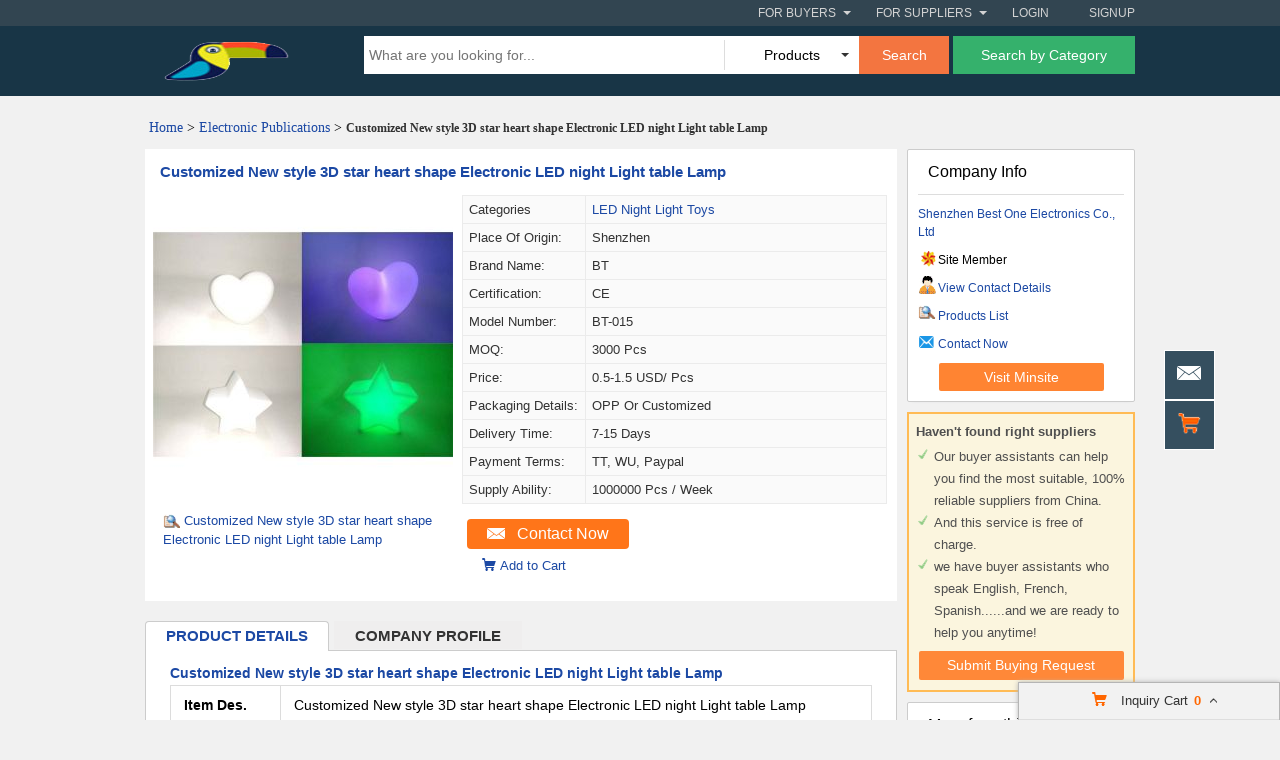

--- FILE ---
content_type: text/html; charset=UTF-8
request_url: https://www.fazendomedia.com/pz66a52ff-cz56623c5-customized-new-style-3d-star-heart-shape-electronic-led-night-light-table-lamp.html
body_size: 24022
content:
<!DOCTYPE html>
<html>
<head>
    <meta http-equiv="X-UA-Compatible" content="IE=edge,Chrome=1" />
    <meta http-equiv="Content-Type" content="text/html;charset=utf-8" />
    <title>Details of Customized New style 3D star heart shape Electronic LED night Light table Lamp - 107175508</title>
<meta name="keywords" content="Customized New style 3D star heart shape Electronic LED night Light table Lamp, LED Night Light Toys, LED Night Light Toys from Wholesale Suppliers, LED Night Light Toys for sale">
<meta name="description" content="Check details of Customized New style 3D star heart shape Electronic LED night Light table Lamp with Certificate form Quality LED Night Light Toys - Shenzhen Best One Electronics Co., Ltd from China.">

    <link type='text/css' rel='stylesheet' href='https://style.fazendomedia.com/myres/css/common.css' media='all' />
    <script type="text/javascript" src="https://style.fazendomedia.com/min/?b=myres/js&f=jquery-1.9.1.min.js,jump.js,MSClass.js,projector.js"></script>
    
<script type="application/ld+json">
    {
      "@context": "https://schema.org",
      "@type": "BreadcrumbList",
      "itemListElement": [
            {
        "@type": "ListItem",
        "position": 1,
        "name": "Home"
        , "item": "https://www.fazendomedia.com/"      },            {
        "@type": "ListItem",
        "position": 2,
        "name": "Products"
        , "item": "https://www.fazendomedia.com/products/"      },            {
        "@type": "ListItem",
        "position": 3,
        "name": "Customized New style 3D star heart shape Electronic LED night Light table Lamp"
              }            ]
    }
</script>
    <script type="application/ld+json">
    {
        "@context": "http://schema.org",
        "@type": "Product",
        "name": "Customized New style 3D star heart shape Electronic LED night Light table Lamp",
        "category": "LED Night Light Toys",        "description": "Place of Origin:Shenzhen,Certification:CE,Model Number:BT-015,Price:0.5-1.5 USD/ pcs,Delivery Time:7-15 Days,Payment Terms:TT, WU, Paypal,Supply Ability:1000000 pcs / Week",
        "image": "https://img.fazendomedia.com/nimg/f7/70/c839e32c939218740e1eabcf7397-300x300-0/customized_new_style_3d_star_heart_shape_electronic_led_night_light_table_lamp.jpg",
        "url": "https://www.fazendomedia.com/pz66a52ff-cz56623c5-customized-new-style-3d-star-heart-shape-electronic-led-night-light-table-lamp.html"
                ,"brand": {"@type": "Brand","name": "BT"}
                        ,"offers":{
        "@type": "Offer",
        "priceCurrency": "USD",
        "price":  "0.5",
        "url": "https://www.fazendomedia.com/pz66a52ff-cz56623c5-customized-new-style-3d-star-heart-shape-electronic-led-night-light-table-lamp.html",
        "seller":{"@type": "Organization","name": "Shenzhen Best One Electronics Co Ltd"}
        }
        }
    </script>

      <meta property="og:type" content="product" >
     <meta property="og:title" content="Customized New style 3D star heart shape Electronic LED night Light table Lamp" >
     <meta property="og:site_name" content="fazendomedia.com" >
     <meta property="og:url" content="https://www.fazendomedia.com/pz66a52ff-cz56623c5-customized-new-style-3d-star-heart-shape-electronic-led-night-light-table-lamp.html" >
     <meta property="og:image" content="https://img.fazendomedia.com/nimg/f7/70/c839e32c939218740e1eabcf7397-300x300-0/customized_new_style_3d_star_heart_shape_electronic_led_night_light_table_lamp.jpg" >
     <meta property="og:description" content="Place of Origin:Shenzhen,Certification:CE,Model Number:BT-015,Price:0.5-1.5 USD/ pcs,Delivery Time:7-15 Days,Payment Terms:TT, WU, Paypal,Supply Ability:1000000 pcs / Week" >

<link rel="canonical" href="https://www.fazendomedia.com/pz66a52ff-cz56623c5-customized-new-style-3d-star-heart-shape-electronic-led-night-light-table-lamp.html">
<link rel="icon" href="https://www.fazendomedia.com/fazendomedia.com.ico"></head>
<body>

<div class="cont_main_whole"  id="pageIndex1" >
    <script type="text/javascript">
    function jumpLogin() {
        window.location.href = "https://uc.ecer.com/home/login?app_id=200402&app_redirect="+location.href;
    }
</script>
    <div class="f_header_fix">
            <div class="head_top">
        <div class="top_box">
            <div id="head_login">
            <div class="signup"><a rel="nofollow" href="https://uc.ecer.com/reg.php">Signup</a></div>
            <div class="login"><span rel="nofollow" onclick="jumpLogin()">Login</span></div>
            </div>
            <div class="for_suppliers" id='dropm1'>
                <span rel="nofollow" href="javascript:void(0);">For Suppliers<i class="arrow"></i></span>
                <ul class="suppliers_box" style="display:none" id="m1">
                    <li><a rel="nofollow" href="https://www.fazendomedia.com/suppliers/">Search Suppliers</a></li>
                    <li><a rel="nofollow" href="https://www.fazendomedia.com/static/privacy-policy-2570.html">Privacy Policy</a></li>
                </ul>
            </div>
            <div class="for_buyers" id='dropm2'>
                <span rel="nofollow" href="javascript:void(0);">For Buyers<i class="arrow"></i></span>
                <ul class="buyers_box" style="display:none" id="m2">
                    <li><a rel="nofollow" href="https://www.fazendomedia.com/products/">Search Products</a></li>
                    <li><a rel="nofollow" href="https://www.fazendomedia.com/suppliers/">Find China Suppliers</a></li>
                    <li><a rel="nofollow" href="https://www.fazendomedia.com/index.php?r=report/fraud">Post Sourcing Request</a></li>
                </ul>
            </div>
        </div>
    </div>
        <div id="head_fix"></div>
    <div class="head_out">
        <div class="head_bottom">
            <div class="logo_box"><a href="/" title="Suppliers from China"><img src="https://style.fazendomedia.com/myres/logo/fazendomedia.com.png" alt="fazendomedia.com"></a></div>
            <form name="head_s" method="POST" id="head_s">
                <div class="head_b_r">
                    <input name="keyword" id="keyword" value="" type="text" placeholder="What are you looking for...">
                    <div class="pro_list">
                                                    <div class="pro_show" id="u_s_show">Products<i></i></div>
                                                <ul class="u_s" id="u_s_list" style="display:none">
                            <li id="product"><a href="#">Products</a></li>
                            <li id="company"><a href="#">Suppliers</a></li>
                        </ul>
                    </div>
                    <button class="search_btn" onclick="return check_form()">Search</button>
                    <a href="https://www.fazendomedia.com/products/"><button type="button" class="inquiry_btn">Search by Category</button></a>
                    <input type="hidden" id="kwtype"  name="kwtype"  value="product"  />
            </form>
                            </div>
            <div class="clearfix"></div>
        </div>
    </div>
        <script type="text/javascript">
            var domain = 'aHR0cDovL3VjLmVjZXIuY29tL2luZGV4LnBocD9yPXVzZXIvaW5kZXg=';
            domain = base64decode(domain);
            var kwtype = 'product';
            $(function(){
                $("#u_s_show").on('click',function() {
                    $('#u_s_list').toggle();
                });
                $("#u_s_list #product").click(function(){
                    $('#u_s_show').html($(this).html()+'<i></i>');
                    if(kwtype!='company'){
                        $('#kwtype').val(kwtype);
                    } else {
                        $('#kwtype').val('product');
                    }
                    $('#u_s_list').hide();
                }) ;
                $("#u_s_list #company").click(function(){
                    $('#u_s_show').html($(this).html()+'<i></i>');

                    $('#kwtype').val('company');
                    $('#u_s_list').hide();
                });

                var now = new Date();
                // $.ajax({
                //     type: "GET",
                //     url: "/index.php?r=user/ajaxGetLoginUser",
                //     data: '&date=' + now.getTime(),
                //     dataType: 'json',
                //     cache: 'false',
                //     success: function (msg) {
                //         if (msg['status'] == true) {
                //             $('#login').hide();
                //             $('#user').text(msg['user']);
                //             if (msg['pay']) {
                //                 $('#pay').text('(' + msg['pay'] + ')');
                //             }
                //             if (msg['unpaid']) {
                //                 $('#unpaid').text('(' + msg['unpaid'] + ')');
                //             }
                //             if (msg['pass']) {
                //                 $('#pro_pass').text('(' + msg['pass'] + ')');
                //             }
                //             if (msg['nopass']) {
                //                 $('#pro_nopass').text('(' + msg['nopass'] + ')');
                //             }
                //             $('#login_ok').show();

                //             var html1='<div class="signup"><a rel="nofollow" href="javascript:void(0)" onclick="logout()"> Sign out </a></div><div class="login"><a rel="nofollow" href="'+domain+'">' + msg['user'] + ' </a></div><div class="welcome">Welcome,</div>';
                //             $('#head_login').html(html1);
                //             $('#publish').attr('href', domain);
                //         }
                //     }
                // });
            })

            function check_form(){
                if($('#keyword').val()==''){
                    alert('Please enter keyword!');
                    return false;
                }
                $('#head_s').attr("action", "/index.php?r=search/search");
                $('#head_s').attr("method", "POST");
                $('#head_s').submit();
            }

            function check_cate(){
                if($('#keyword').val()==''){
                    alert('Please enter keyword!');
                    return false;
                }
                $('#head_s').attr("action", "");
                $('#head_s').attr("method", "POST");
                $('#head_s').submit();
            }


            function menu(){
                var outer=document.getElementById("dropm1");
                var m1 = document.getElementById("m1");
                outer.onmouseover=function(){
                    m1.style.display="block";
                }
                m1.onmouseover=function(){
                    m1.style.display="block";
                }
                outer.onmouseout=function(){
                    m1.style.display="none";
                }
                m1.onmouseout=function(){
                    m1.style.display="none";
                }
                var outer2=document.getElementById("dropm2");
                var m2 = document.getElementById("m2");
                outer2.onmouseover=function(){
                    m2.style.display="block";
                }
                m2.onmouseover=function(){
                    m2.style.display="block";
                }
                outer2.onmouseout=function(){
                    m2.style.display="none";
                }
                m2.onmouseout=function(){
                    m2.style.display="none";
                }
            }
            

            $(function(){
                $(window).scroll( function() {
                    var totalTop = $("#head_fix").offset().top;
                    var scrollTop = $(document).scrollTop();
                    var screenHeight = $(window).height();
                    if ((totalTop>= scrollTop)) {
                        $(".head_out").removeClass("all_fixed");
                    } else {
                        $(".head_out").addClass("all_fixed");
                    }
                } );
            });

            function logout() {
                clearCookie('sso_access_token')
                window.location.href = "https://uc.ecer.com/home/logouts?app_redirect="+location.href;
                return false;
                $('#LoadingStatus').show();
                $.ajax({
                    type:"POST",
                    url:"/index.php?r=user/ajaxlogout",
                    dataType:'json',
                    success: function(msg){
                        if(msg['status'] == true){
                            $('#LoadingStatus').hide();
                            $('#login').show();
                            $('#login_ok').hide();
                            //var html1 = '';
                            var html1 = '<div class="signup"><a rel="nofollow" href="http://uc.fazendomedia.com/reg.php">Sign up</a></div><div class="login"><a rel="nofollow" href="http://uc.fazendomedia.com/login.php">Login</a></div>';
                            $('#head_login').html(html1);
                            $('#publish').attr('href',domain);
                        }else{
                            $('#LoadingStatus').hide();
                            alert(msg['error']);
                        }
                    }
                });
            }
            
        function updateLoginStatus(msg) {
            if (msg['status'] == true) {
                //$('#login').hide();
                //$('#user').text(msg['user']);
                // var html1=`<div class="signup"><a href='javascript:void(0)' onclick='logout()'>Sign out</a></div>`+
                // `<div class="login"><a href='`+msg['url']+"' > Welcome," + msg['user'] + `</a></div>`;
                var html1='<div class="signup"><a rel="nofollow" href="javascript:void(0)" onclick="logout()"> Sign out </a></div><div class="login"><a rel="nofollow" href="'+msg['url']+'">' + msg['user'] + ' </a></div><div class="welcome">Welcome,</div>';
                // var html1 = "Welcome,<a href='"+msg['url']+"' >" + msg['user'] + " </a>";
                // html1 += " | <a href='javascript:void(0)' onclick='logout()'>Sign out </a> | <strong><a href='//www.fazendomedia.com'>My fazendomedia.com</a></strong>";
                $('#head_login').html(html1);
                //$('#publish').attr('href', msg['url']);
            }
        }
        function clearCookie(name) {
            var exp=new Date();exp.setTime(exp.getTime()-10);document.cookie=name+"="+escape("")+";expires="+exp.toGMTString();
        }
        $(function() {
            //通过code字段去拿已登录sso_access_token
            //有sso_access_token则存cookie 更新登录态 无则页面不做处理
            //链接上没code 取cookie中sso_access_token 检查是否有效 有效则更新登录态 cookie没有sso_access_token则不做任何处理
            var sso_access_token = getCookie("sso_access_token");
            if(sso_access_token && sso_access_token != "undefined") {
                $.ajax({
                    type: "GET",
                    url: "/index.php?r=user/VerifyToken",
                    data: '&token='+sso_access_token,
                    dataType: 'json',
                    cache: 'false',
                    success: function (msg) {
                        updateLoginStatus(msg);
                    }
                });
            } else {
                s = location.search;
                if(s) {
                    s = s.split('?');
                    if(s.length>1){
                       s = s[1];
                       var f = s.indexOf('code');
                       if(f != -1) {
                            var arr = s.split('&');
                            for(var i = 0;i<arr.length; i++){
                                var info = arr[i].split('=',2);
                                var n = info[0];
                                var v = info[1];
                                if(n == "code") {
                                    $.ajax({
                                        type: "GET",
                                        url: "/index.php?r=user/ajaxGetLoginUser",
                                        data: '&code='+v,
                                        dataType: 'json',
                                        cache: 'false',
                                        success: function (msg) {
                                            updateLoginStatus(msg);
                                        }
                                    });
                                }  
                            }
                       }
                    }
                } 
            }
            
            menu();
        });
        </script>
</div></div>
<div class="cont_main_box" id="pageIndex2">       
    <div class="cont_main_box_inner">
            <div class="f_header_breadcrumb">
            <a href="/">Home</a> >


    <a  class="f_header_breadcrumb_cur" href="https://www.fazendomedia.com/list-product-electronic-publications-39210000-1.html">Electronic Publications</a> >



        <h2>
        Customized New style 3D star heart shape Electronic LED night Light table Lamp    </h2>
    

</div>



        <div class="com_main_76" id="pageIndex3">
            <div class="com_main_inner">
                <script type="text/javascript">
    window.isgrant = 1;
</script>
    <div class="no_product_detail">
                    <div id="product107175508" data-cname="Shenzhen Best One Electronics Co., Ltd" data-datatype="3" data-smallimg="https://img.fazendomedia.com/nimg/f7/70/c839e32c939218740e1eabcf7397-300x300-0/customized_new_style_3d_star_heart_shape_electronic_led_night_light_table_lamp.jpg" data-cid="91172718"  class="con_left">
        <div style=" margin:0; margin-left:15px; padding-top: 12px; padding-bottom: 12px; margin-right: 15px;" class="desc_caption_wrap"><H1 class="pub_h1" id="producttitle107175508"><a href="https://bestoneelectronics-com.buy.fazendomedia.com/pz66a52ff-customized-new-style-3d-star-heart-shape-electronic-led-night-light-table-lamp.html">Customized New style 3D star heart shape Electronic LED night Light table Lamp</a></H1> </div>
        <div class="cb_0"></div>
        <div class="con_pic_wrap fl">
            <div class="con_pic">
                <table cellspacing="0" cellpadding="0" height="100%" width="100%">
                    <tbody><tr>
                        <td height="100%" align="center" width="100%" valign="middle">
                                                            <a href="https://bestoneelectronics-com.buy.fazendomedia.com/iz66a52ff-customized-new-style-3d-star-heart-shape-electronic-led-night-light-table-lamp-images.html" title="Customized New style 3D star heart shape Electronic LED night Light table Lamp">
                                    <img alt="Customized New style 3D star heart shape Electronic LED night Light table Lamp" src="https://img.fazendomedia.com/nimg/f7/70/c839e32c939218740e1eabcf7397-300x300-0/customized_new_style_3d_star_heart_shape_electronic_led_night_light_table_lamp.jpg" /></a>
                                                    </td>
                    </tr>
                    </tbody></table>
            </div>
                    <span id="show_img" class="pro_2">
                                                  <a id="producttitle107175508" href="https://bestoneelectronics-com.buy.fazendomedia.com/iz66a52ff-customized-new-style-3d-star-heart-shape-electronic-led-night-light-table-lamp-images.html" target="_blank"><i></i>Customized New style 3D star heart shape Electronic LED night Light table Lamp</a>
                                             </span>
        </div>
        <div class="con_table fr" id="cart_product">
            <table cellspacing="1" cellpadding="0" border="0" width="100%" class="detail_wrap_border " id="product107175508" data-datatype="3" data-smallimg="https://img.fazendomedia.com/nimg/f7/70/c839e32c939218740e1eabcf7397-300x300-0/customized_new_style_3d_star_heart_shape_electronic_led_night_light_table_lamp.jpg" data-cid="91172718" >
                <tbody>
                                                    <tr>
                        <th>Categories</th>
                        <td>
                                                            <a href="https://bestoneelectronics-com.buy.fazendomedia.com/c1514502-led-night-light-toys">LED Night Light Toys</a>
                                                    </td>
                    </tr>
                                                                                                                                                                            <tr>
                                <td >Place of Origin: </td>
                                <td>Shenzhen</td>
                            </tr>
                                                                                <tr>
                                <td >Brand Name: </td>
                                <td>BT</td>
                            </tr>
                                                                                <tr>
                                <td >Certification: </td>
                                <td>CE</td>
                            </tr>
                                                                                <tr>
                                <td >Model Number: </td>
                                <td>BT-015</td>
                            </tr>
                                                                                <tr>
                                <td >MOQ: </td>
                                <td>3000 pcs</td>
                            </tr>
                                                                                <tr>
                                <td >Price: </td>
                                <td>0.5-1.5 USD/ pcs</td>
                            </tr>
                                                                                <tr>
                                <td >Packaging Details: </td>
                                <td>OPP Or Customized</td>
                            </tr>
                                                                                <tr>
                                <td >Delivery Time: </td>
                                <td>7-15 Days</td>
                            </tr>
                                                                                <tr>
                                <td >Payment Terms: </td>
                                <td>TT, WU, Paypal</td>
                            </tr>
                                                                                <tr>
                                <td >Supply Ability: </td>
                                <td>1000000 pcs / Week</td>
                            </tr>
                                        </tbody></table>
            <div class="btn_right">
                                <a href="javascript:void(0)" onclick="opendiv(107175508,'ec:onpage:no_product_detail','',91172718);" class="inquire_now_btn">Contact Now</a>
            </div>
            <div  style="margin-top:2px;" class="cart_box cart_tips" data-cname="Shenzhen Best One Electronics Co., Ltd" data-cnametitle="Shenzhen Best One Electronics Co., Ltd" data-name="Customized New style 3D star heart shape Electronic LED night Light table Lamp" data-nameurl="https://bestoneelectronics-com.buy.fazendomedia.com/pz66a52ff-customized-new-style-3d-star-heart-shape-electronic-led-night-light-table-lamp.html" data-img="https://img.fazendomedia.com/nimg/f7/70/c839e32c939218740e1eabcf7397/customized_new_style_3d_star_heart_shape_electronic_led_night_light_table_lamp.jpg" data-imgurl="https://img.fazendomedia.com/nimg/f7/70/c839e32c939218740e1eabcf7397-150x150-0/customized_new_style_3d_star_heart_shape_electronic_led_night_light_table_lamp.jpg" data-imgalt="Cheap Shenzhen Best One Electronics Co., Ltd for sale" id="tips_107175508">
                <a href="javascript:void(0)" class="icon_box">Add to Cart</a>
            </div>
        </div>
        <div class="cb_0"></div>
    </div>
</div>
                    <div class="no_product_information">
            <div class="steam">
        <div class="steam_tab">
            <ul>
                <li class="cur" id="npi_tab1" onclick="npi_change_tab(this)"><span>Product Details</span></li>
                <li class="" id="npi_tab2" onclick="npi_change_tab(this)"><span>Company Profile</span></li>
            </ul>
                        <div class="cb_0"></div>
        </div>

        <div  class="steam_b">
            <div class="steam_c">
                <style>
                    .content_format  table{border:1px solid #dedede;  border-collapse:collapse;}
                    .content_format   td{padding:3px; border: 1px solid #dcdcdc; }
                    .content_format  {line-height: 24px; word-wrap : break-word ; }
                    .content_format   p{margin-bottom: 10px; margin-top: 2px; padding: 2px; }
                </style>
                <div id="oneContent3" style="display: block;" class="s_1">
                    <div style="height:auto;border:none;" name="content_format_div" class="content_format">
                        <h2 class="pub_h2">
                            <a href="#" title="Cheap Customized New style 3D star heart shape Electronic LED night Light table Lamp for sale">Customized New style 3D star heart shape Electronic LED night Light table Lamp</a>
                        </h2>
                        <div class="content_format" name="content_format_div" style="height:auto;border:none;"><table border="1" cellpadding="0" cellspacing="0" style="width:590px;" width="590"><tbody><tr><td style="width:82px;height:36px;"><p align="left" style="margin-left:6pt;"><strong>Item Des.</strong></p></td><td style="width:495px;height:36px;"><p align="left" style="margin-left:6pt;">Customized New style 3D star heart shape Electronic LED night Light
table Lamp</p></td></tr><tr><td style="height:18px;"><p align="center" style="margin-left:6.0pt;"><strong>Size</strong></p></td><td style="height:18px;"><p align="left" style="margin-left:6pt;">9.1*9.1*5.6cm</p></td></tr><tr><td style="height:18px;"><p align="center" style="margin-left:6.0pt;"><strong>Material</strong></p></td><td style="height:18px;"><p align="left" style="margin-left:6pt;">Non-phthalate PVC</p></td></tr><tr><td style="height:18px;"><p align="center" style="margin-left:6.0pt;"><strong>Color</strong></p></td><td style="height:18px;"><p align="left" style="margin-left:6pt;">Any color available</p></td></tr><tr><td style="height:18px;"><p align="center" style="margin-left:6.0pt;"><strong>Test</strong></p></td><td style="height:18px;"><p align="left" style="margin-left:6pt;">EN71,ASTM F963,ST2002 standard</p></td></tr><tr><td style="height:18px;"><p align="center" style="margin-left:6.0pt;"><strong>Design</strong></p></td><td style="height:18px;"><p align="left" style="margin-left:6pt;">OEM service provided</p></td></tr><tr><td style="height:18px;"><p align="center" style="margin-left:6.0pt;"><strong>Technique</strong></p></td><td style="height:18px;"><p align="left" style="margin-left:6pt;">Rotocast molding</p></td></tr><tr><td style="height:18px;"><p align="center" style="margin-left:6.0pt;"><strong>Packaging</strong></p></td><td style="height:18px;"><p align="left" style="margin-left:6pt;">color box/ Opp bag/ blister card/ Styrofoam,etc(As your request)</p></td></tr><tr><td rowspan="3" style="height:18px;"><br/><p align="center" style="margin-left:6.0pt;"><strong>Products</strong></p><p align="center" style="margin-left:6.0pt;"><strong>Feature</strong></p></td><td style="height:18px;"><p align="left" style="margin-left:6pt;">Non-poisonous&amp;eco-friendly</p></td></tr><tr><td style="height:18px;"><p align="left" style="margin-left:6pt;">Fine finish&amp;fresh colors</p></td></tr><tr><td style="height:18px;"><p align="left" style="margin-left:6pt;">Superior quality&amp;competitive price</p></td></tr><tr><td style="height:36px;"><p align="center" style="margin-left:6.0pt;"><strong>Production</strong></p><p align="center" style="margin-left:6.0pt;"><strong>Process</strong></p></td><td style="height:36px;"><p align="left" style="margin-left:6pt;">Design drawings for client→prototyping→Making
mold/injection/spray→painting/</p><p align="left" style="margin-left:6pt;">Handcraft→assembly/transfer→printing/packaging→delivery</p></td></tr></tbody></table><p align="left"><img src="https://img.fazendomedia.com/nimg/3e/fe/7d74d31faab244d3e80acade5349.jpg" style="width: 800px; height: 800px;" width="650" height="650"/></p><p align="left"><img src="https://img.fazendomedia.com/nimg/a1/bb/c33dad58dd8627d6b8fd0638f857.jpg" style="width: 800px; height: 600px;" width="650" height="487"/></p><p align="left"><img src="https://img.fazendomedia.com/nimg/70/13/a1f9d6700ab7ba437495f407d982.jpg" style="width: 800px; height: 600px;" width="650" height="487"/></p><p align="left">Shenzhen BESTONE Electronics Co., Ltd. is Manufacturers & Exporters
for specializing in silicone, plastic and Electronic toys,
promotional gifts and all kinds of customized collectible figurine
toys, household articles and so on accessories in China.</p><p align="left">Why to choose us?</p><p align="left">1.Eco-Friendly material</p><p align="left" style="margin-left:18pt;">2.swift response to all your inquiry</p><p align="left" style="margin-left:18pt;">3.High quality control</p><p align="left" style="margin-left:18pt;">4.Reasonable price</p><p align="left" style="margin-left:18pt;">5.fast delivery</p><p align="left" style="margin-left:18pt;">6.Excellent after-sale service</p><p align="left" style="margin-left:18pt;">7.We have professional teams who make your designs, photos,
imagines and OEM orders into real production</p><p align="left" style="margin-left:18pt;">8.We make project step by step to meet customer's requirements and
avoid any mistakes</p><p align="left" style="margin-left:18pt;">9.We are able to make various kinds of figure toy according to your
design, artwork or product sample.</p><br/><p align="left">FAQ:</p><p align="left">1.Can you help me to produce the sample which we designed?</p><p align="left">Yes ,many types for you to choose or customized.</p><p align="left">2 Can you make OEM or ODM service?</p><p align="left">Yes ,We can accept OEM service,as well as we have our own designer
team,so its also welcome to choose our ODM products.</p><p align="left">3. Sample Charge?</p><p align="left">According to the real sample. The sample cost can be returned once
the order confirmed.</p><p align="left">4.How to pay? We accept payment by TT, Paypal, Western Union</p><p align="left">5. MOQ: Small order is accepted.</p><p align="left">6. Lead time: 20-30 days after payment receipt. Big order according
to the order quantity.</p><p align="left">For more details, please contact Shenzhen BEST ONE Electronics Co.,
Ltd</p></div><style>

.content_format  table{border:1px solid #dedede;  border-collapse:collapse;}
.content_format   td{
    padding:3px;
    border: 1px solid #dcdcdc;
}
.content_format  {
    line-height: 24px;


    word-wrap : break-word ;
}
.content_format   p{
    margin-bottom: 10px;
    margin-top: 2px;
    padding: 2px;
}
</style>
                    </div>
                    <div class="k">
                                                                                    <b>Product Tags:</b>
                                                                                  <h2 class='e66'><a href="https://www.fazendomedia.com/s-projectables-night-light" title="Cheap projectables night light for sale">projectables night light</a></h2>&nbsp;&nbsp;
                                                        <h2 class='e66'><a href="https://www.fazendomedia.com/s-electro-luminescent-night-lights" title="Cheap electro luminescent night lights for sale">electro luminescent night lights</a></h2>&nbsp;&nbsp;
                                                        <h2 class='e66'><a href="https://www.fazendomedia.com/s-light-tables-for-tracing" title="Cheap light tables for tracing for sale">light tables for tracing</a></h2>&nbsp;&nbsp;
                                                                            </div>

                    <table width="100%">
                        <tbody><tr>
                            <td align="center" width="100%" style="padding:20px 0;">
                                <img onerror="this.onerror='';$(this).remove();" src="https://img.fazendomedia.com/nimg/f7/70/c839e32c939218740e1eabcf7397-600x600-0/customized_new_style_3d_star_heart_shape_electronic_led_night_light_table_lamp.jpg" alt="Cheap Customized New style 3D star heart shape Electronic LED night Light table Lamp for sale" />
                            </td>
                        </tr>
                        <tr>
                            <td align="center" width="100%">
                                <div style="display: block;" class="tit_0312">
                                    <h2 style="font-size: 16px;">
                                        <a href="#" title="Cheap Customized New style 3D star heart shape Electronic LED night Light table Lamp for sale">Customized New style 3D star heart shape Electronic LED night Light table Lamp</a>
                                    </h2>
                                </div>
                            </td>
                        </tr>
                        </tbody></table>
                </div>
                <div id="oneContent2" style="display: none;" class="s_2">
                    <div style="height:auto;border:none;" name="content_format_div" class="content_format">
                        <p>Shenzhen Best One Electronics Co., Ltd <span style="font-size:14px">
                                <span style="font-family:arial,helvetica,sans-serif">
                                    <span style="color:rgb(51, 51, 51)">
                                        <div class="content_format" name="content_format_div" style="height:auto;border:none;"><p>Shenzhen Bestone Electronic Co., Ltd.Which found in 1997, is
Manufacturers & Exporters for specializing in silicone, plastic and
Electronic toys, promotional gifts and all kinds of customized
collectible figurine toys, household articles and so on accessories
in China.&nbsp;</p><p>Why to choose us?</p><p style="margin-left:18pt">1.Eco-Friendly material</p><p style="margin-left:18pt">2.swift response to all your inquiry</p><p style="margin-left:18pt">3.High quality control</p><p style="margin-left:18pt">4.Reasonable price</p><p style="margin-left:18pt">5.fast delivery</p><p style="margin-left:18pt">6.Excellent after-sale service</p><p style="margin-left:18pt">7.We have professional teams who make your designs, photos,
imagines and OEM orders into real production</p><p style="margin-left:18pt">8.We make project step by step to meet customer's requirements and
avoid any mistakes</p><p style="margin-left:18pt">9.We are able to make various kinds of figure toy according to your
design, artwork or product sample.</p><p>For more details, please contact Shenzhen Best One Electronic Co.,
Ltd</p><p>&nbsp;</p></div><style>

.content_format  table{border:1px solid #dedede;  border-collapse:collapse;}
.content_format   td{
    padding:3px;
    border: 1px solid #dcdcdc;
}
.content_format  {
    line-height: 24px;


    word-wrap : break-word ;
}
.content_format   p{
    margin-bottom: 10px;
    margin-top: 2px;
    padding: 2px;
}
</style>
                                    </span></span></span>
                        </p></div>
                </div>


                <div class="cb_10"></div>
            </div>

        </div>
    </div>
    <script>
        function npi_change_tab(obj){
            $(".cur").attr("class","");
            $(obj).attr("class","cur");
            if($("#oneContent3").is(':visible')){
                $("#oneContent3").hide();
                $("#oneContent2").show();
            }else{
                $("#oneContent3").show();
                $("#oneContent2").hide();
            }
        }
    </script>
</div>                <div class="no_inquiry">

    <div class="photo_form_wrap_box">
         <div class="photo_title_wrap"><span>Send your message to this supplier</span></div>
         <div class="b">
            <form id="contact" name="quicksend" method="post" action="" onsubmit="return checkss();">
                <table cellspacing="0" cellpadding="0" class="photo_form_wrap" id="product107175508"  data-cid="91172718">
                    <tbody>
                    <tr>
                        <td colspan="2" style="padding: 0pt;">
                             &nbsp;<input name="from" type="hidden" value="//www.fazendomedia.com/pz66a52ff-cz56623c5-customized-new-style-3d-star-heart-shape-electronic-led-night-light-table-lamp.html" /></td>
                    </tr>
                    <tr>
                        <th class="th_cs" style="padding-top: 10px;"><span class="e_qr_po"><em>*</em>From:</span></th>
                        <td>
                            <div class="er_box">
                                <input type="text" class="photo_in_box" style="width: 200px; margin-top: 5px;" id="qemail" name="email">
                                <div class="cb_0"></div>
                                <div style="display: none" id="qemail_err" class="error_cntr" >Your email address is incorrect!</div>
                            </div>
                         </td>
                     </tr>
                                        <tr>
                        <th class="th_cs"><span class="e_qr_po"><em>*</em>To:</span></th>
                        <td><span class="s1" id="current_cname">Shenzhen Best One Electronics Co., Ltd</span></td>
                    </tr>
                    <tr>
                        <th><span class="e_qr_po"><em>*</em>Subject:</span></th>
                        <td>
                            <div>
                                <input type="text" class="photo_in_box" value="Customized New style 3D star heart shape Electronic LED night Light table Lamp" style="width: 400px;" name="subject" id="qsubject">
                                <div class="cb_0"></div>
                                <div style="display: none" id="qsubject_err" class="error_cntr">Subject is empty!</div>
                            </div>
                        </td>
                    </tr>
                    <tr>
                        <th class="th_cs"><span class="e_qr_po"><em>*</em>Message:</span></th>
                        <td>
                            <textarea maxlength="3000" rows="5" cols="50" id="qmessage" style="color: gray;font-size: 13px;" name="message" class="inp">For the best results, we recommend including the following details:
-Self introduction
-Required specifications
-Inquire about price/MOQ</textarea>
                            <div class="photo_font">Characters Remaining: (<font id="tno">0</font>/3000)</div>
                            <div class="cb_0"></div>
                            <div class="error_cntr" id="qmessage_err" style="display: none;"> Please enter 20 to 3000 characters to contact this supplier!</div>
                        </td>
                    </tr>
                                        <tr>
                        <td align="center" colspan="2">
                             <input type=hidden id="guidid" name="guid" value="a6b1874b9b3a5e31753ec5466ed9a4b5">                             <input type="submit" onclick="sendcontent('contact')" onmousemover="this.className='sub_5_hover'" class="sub_5" name="inquireSubmit" value="Contact Now" title="Contact China factory now" id="sendcontents">
                                                   </td>
                    </tr>

                    <tr>
                        <td colspan="2" style="padding: 0pt;">&nbsp;</td>
                    </tr>
                    </tbody>
                </table>

                <input type="hidden" name="pid" id="current_pid" value="107175508">
                <input type="hidden" name="cid" value="91172718">
                <input type="hidden" value="1"  name="iscontact"  >
                                    <input type="hidden" name="match_serivce" value="1" >
                                </dd>
            </form>
        </div>
        <div class="cb_0"></div>
    </div>
    
    <script type="text/javascript">
        function getCookieVal(offset) {
            var endstr = document.cookie.indexOf(";", offset);
            if (endstr == -1) {
                endstr = document.cookie.length;
            }
            return unescape(document.cookie.substring(offset, endstr));
        }

        // primary function to retrieve cookie by name
        function getCookieValue(name) {
            var arg = name + "=";
            var alen = arg.length;
            var clen = document.cookie.length;
            var i = 0;
            while (i < clen) {
                var j = i + alen;
                if (document.cookie.substring(i, j) == arg) {
                    return getCookieVal(j);
                }
                i = document.cookie.indexOf(" ", i) + 1;
                if (i == 0) break;
            }
            return null;
        }
        $(function(){

            var email=getCookieValue("email");
            var tel=getCookieValue("tel");
            var name=getCookieValue("name");
            var company=getCookieValue("company");

            var gender=getCookieValue("gender");
            if(getCookieValue('email')){
                $("#email1").val(getCookieValue('email'));

            }
            if(getCookieValue('name')){
                $("#name").val(getCookieValue('name'));
            }
            if(getCookieValue('tel')){
                $("#tel").val(getCookieValue('tel'));

            }

            if(company){
                company=company.replace(/\+/g," ");
                $("#companystr").val(company);
                $("#companyhidden").val(company);
            }
            if(gender){
                $("#gender").val(gender);
                $("#gender1").val(gender);
                $("#genderhidden").val(gender);
            }

        })
        function check_qform() {

            var name='contact';
            $("#"+name).attr("action","https://www.fazendomedia.com/index.php?r=MQInquiry/sendinquiry&src=ec:onpage:no_inquiry&pid=107175508&cid=91172718");
            var _classname_er_box = 'er_box';
            var item = new Array();
            var is_sub = false;

             var islogin = 0;
             if(islogin){
                  var email = $('#emailhidden').val();

             }else{
                var email = $('#qemail').val();
             }

            var content = "For the best results, we recommend including the following details:";
            content += "\n  -Self introduction";
            content += "\n  -Required specifications";
            content += "\n  -Inquire about price/MOQ";

            if (email.search(/^\w+((-\w+)|(\.\w+))*\@[A-Za-z0-9]+((\.|-)[A-Za-z0-9]+)*\.[A-Za-z0-9]+$/) == -1) {
                $('#qemail').parent().addClass(_classname_er_box);$('#qemail_err').show();
                is_sub = false;
                item['email'] = false;
            }else{
                $('#qemail').parent().removeClass(_classname_er_box);$('#qemail_err').hide();
                item['email'] = true;
                is_sub = true;
            }
            var subject = $('#qsubject').val();
            if(subject =='') {
                item['subject'] = false;
                $('#qsubject').parent().addClass(_classname_er_box);$('#qsubject_err').show();
            }else{
                item['subject'] = true;
                is_sub = true;
                $('#qsubject').parent().removeClass(_classname_er_box);$('#qsubject_err').hide();
            }

            // if(typeof(_inquiry_defined) !== 'undefined' && _inquiry_defined){
            //     var cid = $('#contact :input[name="cid"]').val();
            //     item['message'] = CheckInquiryTemplate(cid, 'contact', 'pc');
            // }else {
                if ($('#qmessage').val().length < 20 || $('#qmessage').val().replace(/\s+/g, '') == content.replace(/\s+/g, '')) {
                    item['message'] = false;
                    $('#qmessage_err, #e_qmessage_err').show();
                } else {
                    item['message'] = true;
                    is_sub = true;
                    $('#qmessage_err, #e_qmessage_err').hide();
                }
            // }

            if(typeof($('#vfcode').html()) != 'undefined'){
                var new_item = checkInquiryForm();
                for(var i in new_item){
                    item[i] = new_item[i];
                }
            }

            for(var i in item){
                if(item[i]==false){
                    is_sub = false;
                }
            }
            if(is_sub) {

                //点击后禁用submit按钮
                $(".sub_5").attr({ disabled: "disabled" });
                return true;
            }else {
                return false;
            }
        }
        function checkss(){

            //$("#sendcontents").click();
            return false;
        }
        $('#qmessage').ready(function(){
            var content = "For the best results, we recommend including the following details:";
            content += "\n  -Self introduction";
            content += "\n  -Required specifications";
            content += "\n  -Inquire about price/MOQ";

            $('#qmessage').blur(function(){
                if($('#qmessage').val()=='') {
                    $('#qmessage').val(content) ;
                    $('#qmessage').css('color','gray');
                }
            });
            $('#qmessage').focus(function(){
                if($('#qmessage').val().replace(/\s+/g,'')== content.replace(/\s+/g,'')) {
                    $('#qmessage').val('');
                    $('#qmessage').css('color','#333');

                }
            });
            $('#tno').text('0');
            $('#qmessage').keyup(function(){
                $('#tno').text($('#qmessage').val().length);
            });
        });

    </script>
</div>
                <script type="text/javascript">
    var ncp_pics =5;
    function lazyImg(dom_id) {
        let h_top = $("#"+dom_id).offset().top,flag = false,h = $(window).height();
        $(document).scroll(function() {
            if(flag)return;
            let top = $(this).scrollTop();

            if (top>h_top-h) {
                flag = true;
                $("#"+dom_id+" img").each(function() {
                    $(this).attr("src", $(this).data("original"));
                });
            }
        })
    }

        $(function () {
        lazyImg('no_core_product_img');
    });
</script>

<div class="no_core_products">
    <div class="title_wrap_bg">You May Like</div>
    <div class="wrap_box" id="no_core_product_img">
        <div class="pageLR">
            <div class="pageLeft" id="ncp_pageLeft"></div>
            <div class="pageRight" id="ncp_pageRight"></div>
        </div>
        <div class="pro_con_1119">
            <div class="rexiaoPic_1119" >
                <ul id="sell_order" class="sell_order">
                                    <li>
                        <span class="sell_pic">
                            <a title="Best Flower Shaped PVC Vinyl Electronic Light Toys wholesale" href="https://www.fazendomedia.com/pz66a52e3-cz56623c5-flower-shaped-pvc-vinyl-electronic-light-toys.html">
                                                                                            <img alt="Best Flower Shaped PVC Vinyl Electronic Light Toys wholesale" src="https://style.fazendomedia.com/myres/images/load_icon.gif" data-original="https://img.fazendomedia.com/nimg/f1/66/95193b7f9547a9c00ed6bae9f4d4-150x150-0/flower_shaped_pvc_vinyl_electronic_light_toys.jpg">
                                                                                    </a>
                        </span>
                        <div class="cb_5"></div>
                        <span class="text">
                                                            <a title="Cheap Flower Shaped PVC Vinyl Electronic Light Toys for sale" href="https://www.fazendomedia.com/pz66a52e3-cz56623c5-flower-shaped-pvc-vinyl-electronic-light-toys.html">Flower Shaped PVC Vinyl Electronic Light Toys</a>
                                                    </span>
                        
                    </li>
                                    <li>
                        <span class="sell_pic">
                            <a title="Best Plastic Pineapple Shaped LED Night Light Table Lamps toy gifts wholesale" href="https://www.fazendomedia.com/pz66a52e2-cz56623c5-plastic-pineapple-shaped-led-night-light-table-lamps-toy-gifts.html">
                                                                                            <img alt="Best Plastic Pineapple Shaped LED Night Light Table Lamps toy gifts wholesale" src="https://style.fazendomedia.com/myres/images/load_icon.gif" data-original="https://img.fazendomedia.com/nimg/fd/af/9e45988f623654172b7b1d3cb43e-150x150-0/plastic_pineapple_shaped_led_night_light_table_lamps_toy_gifts.jpg">
                                                                                    </a>
                        </span>
                        <div class="cb_5"></div>
                        <span class="text">
                                                            <a title="Cheap Plastic Pineapple Shaped LED Night Light Table Lamps toy gifts for sale" href="https://www.fazendomedia.com/pz66a52e2-cz56623c5-plastic-pineapple-shaped-led-night-light-table-lamps-toy-gifts.html">Plastic Pineapple Shaped LED Night Light Table Lamps toy gifts</a>
                                                    </span>
                        
                    </li>
                                    <li>
                        <span class="sell_pic">
                            <a title="Best New Arrivals Colorful Icecream Shaped Small LED Night Light House Decorative Icecream Lamp wholesale" href="https://www.fazendomedia.com/pz66a52cd-cz56623c5-new-arrivals-colorful-icecream-shaped-small-led-night-light-house-decorative-icecream-lamp.html">
                                                                                            <img alt="Best New Arrivals Colorful Icecream Shaped Small LED Night Light House Decorative Icecream Lamp wholesale" src="https://style.fazendomedia.com/myres/images/load_icon.gif" data-original="https://img.fazendomedia.com/nimg/cb/82/65ebd2fe740715d32a5290c4963a-150x150-0/new_arrivals_colorful_icecream_shaped_small_led_night_light_house_decorative_icecream_lamp.jpg">
                                                                                    </a>
                        </span>
                        <div class="cb_5"></div>
                        <span class="text">
                                                            <a title="Cheap New Arrivals Colorful Icecream Shaped Small LED Night Light House Decorative Icecream Lamp for sale" href="https://www.fazendomedia.com/pz66a52cd-cz56623c5-new-arrivals-colorful-icecream-shaped-small-led-night-light-house-decorative-icecream-lamp.html">New Arrivals Colorful Icecream Shaped Small LED Night Light House Decorative Icecream Lamp</a>
                                                    </span>
                        
                    </li>
                                    <li>
                        <span class="sell_pic">
                            <a title="Best Brand New Battery Color Flame Light Plastic Decorative Halloween Flameless Candle wholesale" href="https://www.fazendomedia.com/pz66a52e1-cz56623c5-brand-new-battery-color-flame-light-plastic-decorative-halloween-flameless-candle.html">
                                                                                            <img alt="Best Brand New Battery Color Flame Light Plastic Decorative Halloween Flameless Candle wholesale" src="https://style.fazendomedia.com/myres/images/load_icon.gif" data-original="https://img.fazendomedia.com/nimg/f9/3a/d268b459b82d54c2c6bc981200d0-150x150-0/brand_new_battery_color_flame_light_plastic_decorative_halloween_flameless_candle.jpg">
                                                                                    </a>
                        </span>
                        <div class="cb_5"></div>
                        <span class="text">
                                                            <a title="Cheap Brand New Battery Color Flame Light Plastic Decorative Halloween Flameless Candle for sale" href="https://www.fazendomedia.com/pz66a52e1-cz56623c5-brand-new-battery-color-flame-light-plastic-decorative-halloween-flameless-candle.html">Brand New Battery Color Flame Light Plastic Decorative Halloween Flameless Candle</a>
                                                    </span>
                        
                    </li>
                                    <li>
                        <span class="sell_pic">
                            <a title="Best LED Flicker Flame Candle With Christmas Moving For Bar Decoration wholesale" href="https://www.fazendomedia.com/pz66a52e0-cz56623c5-led-flicker-flame-candle-with-christmas-moving-for-bar-decoration.html">
                                                                                            <img alt="Best LED Flicker Flame Candle With Christmas Moving For Bar Decoration wholesale" src="https://style.fazendomedia.com/myres/images/load_icon.gif" data-original="https://img.fazendomedia.com/nimg/08/d0/89c66045d7a1a274031b3f07fbbd-150x150-0/led_flicker_flame_candle_with_christmas_moving_for_bar_decoration.jpg">
                                                                                    </a>
                        </span>
                        <div class="cb_5"></div>
                        <span class="text">
                                                            <a title="Cheap LED Flicker Flame Candle With Christmas Moving For Bar Decoration for sale" href="https://www.fazendomedia.com/pz66a52e0-cz56623c5-led-flicker-flame-candle-with-christmas-moving-for-bar-decoration.html">LED Flicker Flame Candle With Christmas Moving For Bar Decoration</a>
                                                    </span>
                        
                    </li>
                                    <li>
                        <span class="sell_pic">
                            <a title="Best Multi-color LED Lights Mini Christmas Tree Festival Decoration Fiber Optic Toys wholesale" href="https://www.fazendomedia.com/pz66a52e7-cz56623c5-multi-color-led-lights-mini-christmas-tree-festival-decoration-fiber-optic-toys.html">
                                                                                            <img alt="Best Multi-color LED Lights Mini Christmas Tree Festival Decoration Fiber Optic Toys wholesale" src="https://style.fazendomedia.com/myres/images/load_icon.gif" data-original="https://img.fazendomedia.com/nimg/f4/72/c1e8e0339847a0f63d53216a9d49-150x150-0/multi_color_led_lights_mini_christmas_tree_festival_decoration_fiber_optic_toys.jpg">
                                                                                    </a>
                        </span>
                        <div class="cb_5"></div>
                        <span class="text">
                                                            <a title="Cheap Multi-color LED Lights Mini Christmas Tree Festival Decoration Fiber Optic Toys for sale" href="https://www.fazendomedia.com/pz66a52e7-cz56623c5-multi-color-led-lights-mini-christmas-tree-festival-decoration-fiber-optic-toys.html">Multi-color LED Lights Mini Christmas Tree Festival Decoration Fiber Optic Toys</a>
                                                    </span>
                        
                    </li>
                                    <li>
                        <span class="sell_pic">
                            <a title="Best Multi-color Various Snow Flower Light Toy for Kids LED Crystal Plastic Toys wholesale" href="https://www.fazendomedia.com/pz66a52e6-cz56623c5-multi-color-various-snow-flower-light-toy-for-kids-led-crystal-plastic-toys.html">
                                                                                            <img alt="Best Multi-color Various Snow Flower Light Toy for Kids LED Crystal Plastic Toys wholesale" src="https://style.fazendomedia.com/myres/images/load_icon.gif" data-original="https://img.fazendomedia.com/nimg/60/88/332923ec884c06e5814784584993-150x150-0/multi_color_various_snow_flower_light_toy_for_kids_led_crystal_plastic_toys.jpg">
                                                                                    </a>
                        </span>
                        <div class="cb_5"></div>
                        <span class="text">
                                                            <a title="Cheap Multi-color Various Snow Flower Light Toy for Kids LED Crystal Plastic Toys for sale" href="https://www.fazendomedia.com/pz66a52e6-cz56623c5-multi-color-various-snow-flower-light-toy-for-kids-led-crystal-plastic-toys.html">Multi-color Various Snow Flower Light Toy for Kids LED Crystal Plastic Toys</a>
                                                    </span>
                        
                    </li>
                                    <li>
                        <span class="sell_pic">
                            <a title="Best Newest Funny Soft Rubber Orange Halloween Pumpkin Squeeze Toy Anti Stress Ball wholesale" href="https://www.fazendomedia.com/pz66a52e5-cz56623c5-newest-funny-soft-rubber-orange-halloween-pumpkin-squeeze-toy-anti-stress-ball.html">
                                                                                            <img alt="Best Newest Funny Soft Rubber Orange Halloween Pumpkin Squeeze Toy Anti Stress Ball wholesale" src="https://style.fazendomedia.com/myres/images/load_icon.gif" data-original="https://img.fazendomedia.com/nimg/50/35/f6777a08b46962c6c26412bb7f94-150x150-0/newest_funny_soft_rubber_orange_halloween_pumpkin_squeeze_toy_anti_stress_ball.jpg">
                                                                                    </a>
                        </span>
                        <div class="cb_5"></div>
                        <span class="text">
                                                            <a title="Cheap Newest Funny Soft Rubber Orange Halloween Pumpkin Squeeze Toy Anti Stress Ball for sale" href="https://www.fazendomedia.com/pz66a52e5-cz56623c5-newest-funny-soft-rubber-orange-halloween-pumpkin-squeeze-toy-anti-stress-ball.html">Newest Funny Soft Rubber Orange Halloween Pumpkin Squeeze Toy Anti Stress Ball</a>
                                                    </span>
                        
                    </li>
                                    <li>
                        <span class="sell_pic">
                            <a title="Best High Quality Wireless Christmas LED Decoration Mini Light up Snowman Plastic Toy wholesale" href="https://www.fazendomedia.com/pz66a52e4-cz56623c5-high-quality-wireless-christmas-led-decoration-mini-light-up-snowman-plastic-toy.html">
                                                                                            <img alt="Best High Quality Wireless Christmas LED Decoration Mini Light up Snowman Plastic Toy wholesale" src="https://style.fazendomedia.com/myres/images/load_icon.gif" data-original="https://img.fazendomedia.com/nimg/19/98/a120eceae46075f73141a9a934a3-150x150-0/high_quality_wireless_christmas_led_decoration_mini_light_up_snowman_plastic_toy.jpg">
                                                                                    </a>
                        </span>
                        <div class="cb_5"></div>
                        <span class="text">
                                                            <a title="Cheap High Quality Wireless Christmas LED Decoration Mini Light up Snowman Plastic Toy for sale" href="https://www.fazendomedia.com/pz66a52e4-cz56623c5-high-quality-wireless-christmas-led-decoration-mini-light-up-snowman-plastic-toy.html">High Quality Wireless Christmas LED Decoration Mini Light up Snowman Plastic Toy</a>
                                                    </span>
                        
                    </li>
                                    <li>
                        <span class="sell_pic">
                            <a title="Best New Flashing Colorful Light Decor Electric Dolphin LED Lamp Toys wholesale" href="https://www.fazendomedia.com/pz66a52fb-cz56623c5-new-flashing-colorful-light-decor-electric-dolphin-led-lamp-toys.html">
                                                                                            <img alt="Best New Flashing Colorful Light Decor Electric Dolphin LED Lamp Toys wholesale" src="https://style.fazendomedia.com/myres/images/load_icon.gif" data-original="https://img.fazendomedia.com/nimg/63/89/ba7150267a4a35bbf0af1dffa493-150x150-0/new_flashing_colorful_light_decor_electric_dolphin_led_lamp_toys.jpg">
                                                                                    </a>
                        </span>
                        <div class="cb_5"></div>
                        <span class="text">
                                                            <a title="Cheap New Flashing Colorful Light Decor Electric Dolphin LED Lamp Toys for sale" href="https://www.fazendomedia.com/pz66a52fb-cz56623c5-new-flashing-colorful-light-decor-electric-dolphin-led-lamp-toys.html">New Flashing Colorful Light Decor Electric Dolphin LED Lamp Toys</a>
                                                    </span>
                        
                    </li>
                                </ul>
                <ul id="sell_order_t" class="sell_order_t"></ul>
            </div>
        </div>
    </div>
</div>
                    <div class="no_search_view">
                <script type="text/javascript">
            function showmore() {
                $('.cat_hide').css('display','block');
                $('.more').hide();
                $('.less').show();
            }
            function showless() {
                $('.cat_hide').css('display','none');
                $('.more').show();
                $('.less').hide();
            }
        </script>
</div>                <script>
    var p_message = "You only can add 10 or fewer products";
    var CART_CONFIG = {src:'frbiz:cart', domain:'fazendomedia.com'};
    window.kw=false;
</script>
    <div class="n_inquiry_box">
            <div class="in-basket" id="cart_cols" style="height: auto; overflow: visible; bottom: 0px;">
        <div class="in-basket-main-info in-basket-main-info-top" id="cart_tab">
            <span class="cart_box_white"></span>Inquiry Cart
            <span class="num" id="num">0</span>
            <i class="icon icon_up" style="font-family:Verdana, Geneva, sans-serif"></i>

        </div>
        <div class="in-basket-wrap" id="cart_wrap" style="display:none">
            <form method="post" id="cart_col_inquiry" target="_blank">
                <div class="in-basket-con J-productContent" style="display: block;">
                    <ul style="position:relative;">
                    </ul>
                    <div class="in-basket-tips J-inquiryError" style="display: none;"></div>
                    <div class="in-basket-btn-wrap">
                        <div class="in-basket-select-all"><label><input type="checkbox" id="inquiry_cart_check_all"/> Select All</label></div>
                        <div class="btn14" id="btn_inquiry_cart"><span>Contact Now</span></div>
                    </div>
                </div>
                <input type="hidden" name="pid" id="cart_pid" />
            </form>
        </div>
        <div id="error_info_cart" style="display: none; width: 250px;position:absolute; height: 22px; padding:5px; bottom:47px; left;0; border:0; background: #ffdbdb"></div>
    </div>
</div>                    <div class="fixed_button">
                 <div id="fb_alt1" style="display: none;">
        <div class="fixed_etxt">Contact Us</div>
        <div class="fixed_etxt_j"></div>
    </div>
    <div class="fixed_button_border" onmouseout="fb_hide_alt(1)" onmouseover="fb_show_alt(1)">
        <div class="fixed_email">
            <div onclick="go_inquiry('a','107175508')" style="display: block;width: 100%;height: 100%;"></div>
        </div>
    </div>
    <div class="clear"></div>
            <div id="fb_alt2" style="display: none;">
        <div class="fixed_etxts">Inquiry Cart</div>
        <div class="fixed_etxt_js"></div>
    </div>
    <div  id="fixed_button_cart" class="fixed_button_border" onmouseout="fb_hide_alt(2)" onmouseover="fb_show_alt(2)">
        <div class="fixed_leve_mail"></div>
    </div>
    <div class="clear"></div>
            <div id="fb_alt3" class="fixed_button_biao" style="display: none;">
        <div class="fixed_ret">Back To Top</div>
        <div class="fixed_rets_js"></div>
    </div>
    <div class="fixed_button_borders" style="display: none;" onmouseout="fb_hide_alt(3)" onmouseover="fb_show_alt(3)">
        <div class="fixed_leve_top"><a href="#"></a></div>
    </div>
       <script>
        $(window).scroll(function(){
            if($(this).scrollTop()>500)
            {
                $('.fixed_button_borders, .hyz99_borders').show();

            }
            else{
                $('.fixed_button_borders, .hyz99_borders').hide();
            }
        })
        function  fb_show_alt(index){
            $("[id^=fb_alt]").hide();
            $("#fb_alt"+index).show();
        }

        function fb_hide_alt(index){
            $("#fb_alt"+index).hide();
        }
        $(function(){
            $("#fixed_button_cart, #hyz99_cart").bind("click",function(event){
                $("#cart_tab").trigger("click");
                event.stopPropagation();
            });
        });
    </script>
</div>             </div>
        </div>
        <div class="com_main_23right" id="pageIndex4">
            <div class="com_main_inner">
                    <div class="n_info_more">
            <div class="title">Company Info</div>
    <div class="cont">
        <div class="company_name"><a href="https://bestoneelectronics-com.buy.fazendomedia.com/" title="Shenzhen Best One Electronics Co., Ltd">Shenzhen Best One Electronics Co., Ltd</a></div>

                <div class="site_member">
            Site Member
        </div>
                <div class="view_details"><a href="https://bestoneelectronics-com.buy.fazendomedia.com/contact-us.html">View Contact Details</a></div>
        <div class="products_list"><a href="https://bestoneelectronics-com.buy.fazendomedia.com/products.html">Products List</a></div>
        <div class="contact_now"><a rel="nofollow" href="/index.php?r=MQInquiry/sendinquiry&pid=107175508">Contact Now</a></div>
        <div class="btn_box">
            <button class="minsite_btn" onclick="javascript:window.location.href='https://bestoneelectronics-com.buy.fazendomedia.com/'">Visit Minsite</button>
        </div>
    </div>
</div>
   <script>
   $(function () {
        var if_load = 0;
        if(if_load){
            var url ="aHR0cHM6Ly93d3cuYmVzdG9uZWVsZWN0cm9uaWNzLmNvbS8=";
            loadiframe_planH('',base64decode(url));
        }
    });
</script>                <div class="buying_request">
            <div class="sl_left_banner_s">
            <ul class="cont_inf_s">
                <li>Haven't found right suppliers</li>
                <li>Our buyer assistants can help you find the most suitable, 100% reliable suppliers from China.</li>
                <li>And this service is free of charge.</li>
                <li>we have buyer assistants who speak English, French, Spanish......and we are ready to help you anytime!</li>
            </ul>
            <div class="req_button_s">
                <div id="req_button" class="button_m" title="Submit buy request to China factory" data-inquiry_topic="What is the FOB price on your LED Night Light Toys?" onmouseover="this.className='button_h';"  onmouseout="this.className='button_m';" onclick="open_buying_req_div()"><span>Submit Buying Request</span></div>
            </div>
        </div>
        <div id="br_backdiv" class="buying_request_bg" style="display:none;"></div>
    <form id="br_message_form" action="">
        <div id="br_messagediv" class="messagediv div_dw" style="display: none">
            <div class="e_close" onclick="$('#br_backdiv').hide();$('#br_messagediv').hide();"></div>
            <div class="content_box">
                <div class="content_title">Submit your request about <span class="red">LED Night Light Toys</span></div>

                <div class="content_t">
                    <ul class="email clearfix">
                        <li class="w_m" id="li_from"><span class="red">*</span>From:</li>
                        <li id="li_from_input"><input class="w_1" name="email" id="br_email" type="text" value placeholder="Please Enter your Email Address"></li>
                        <input type="hidden" id="hidemail" >
                        <li id="bremailerror" style="display:none;" class="wrong_text">Please input your Email ID</li>
                    </ul>
                    <ul class="ptoducts_name clearfix ">
                        <li class="w_m"><span class="red">*</span>Subject:</li>
                        <li><input class="w_2" name="subject" id="br_subject" type="text" value=""></li>
                        <li id="brsubjecterror" style="display:none;" class="wrong_text">Please input your Subject</li>
                    </ul>
                    <ul class="message clearfix ">
                        <li class="w_m"><span class="red">*</span>Message:</li>
                        <li>
                            <textarea name="message" id="br_message" cols="" rows="" value placeholder="We recommend including Self introduction,Required specifications and MOQ."></textarea></li>
                        <div id="brmessageerror" style="display:none;" class="wrong clearfix ">
                            <span class="e_wront_img"></span>
                            <span>Your message must be between 20-3,000 characters!</span>
                        </div>
                        </li>
                    </ul>
                    <div class="send_now" onmouseover="this.className='send_now_h';"  onmouseout="this.className='send_now';" onclick="sendInquiry_br('br_message_form')"><span>Submit</span></div>
                </div>
            </div>
        </div>
        <input type="hidden" id="br_pidid" value=""  name="pid">
        <input type="hidden" id="br_cidid" value=""  name="cid">
        <input type="hidden" id="br_guidid" name="guid" value="c8a6a950f9c98e62bef98d866db41e39">
    </form>
    <form id="br_contact" action="https://www.fazendomedia.com/index.php?r=MQInquiry/sendinquiry&inquiry_action=updateInquiry">
        <div id="br_contactdiv" class="messagediv div_dw" style="display: none;">
            <div class="e_close" onclick="$('#br_backdiv').hide();$('#br_contactdiv').hide();"></div>
            <div class="content_box">
                <div class="content_title">Submit your request about <span class="red">LED Night Light Toys</span></div>
                <div class="content_t">
                    <ul class="from_name clearfix ">
                        <li class="w_m"><span class="red">*</span>Name:</li>
                        <li>
                            <select name="gender" id="br_gender">
                                <option value="0" selected="">Mr.</option>
                                <option value="1">Mrs.</option>
                                <option value="2">Miss.</option>
                                <option value="3">Ms.</option>
                            </select>
                        </li>
                        <li><input name="name" id="br_name" type="text" value placeholder="First Name  Last Name"></li>
                        <li id="brnameerror" class="wrong_text" style="display:none;">Please input your name</li>
                    </ul>
                    <ul class="ptoducts_number clearfix ">
                        <li class="w_m"><span class="red">*</span>Phone:</li>
                        <li><input class="w_1" name="tel" id="br_tel" type="text" value placeholder="Please input your moblie or Whatsapp number"></li>
                        <li id="brtelerror" class="wrong_text" style="display:none;">Please input number</li>
                    </ul>
                    <ul class="ptoducts_company clearfix ">
                        <li class="w_m">Company:</li>
                        <li><input class="w_1" name="company" id="br_company" type="text" value placeholder="Please input your Company"></li>
                    </ul>
                    <ul class="ptoducts_country clearfix ">
                        <li class="w_m">Country:</li>
                        <li><select name="country" id="br_country"><option>Select Country</option></select></li>
                        <li class="wrong_text"></li>
                    </ul>
                    <div class="check_one">
                        <input checked="true"  type="checkbox" name="iscontact" value="1" /> Please reply me widthin 24 hours.
                    </div>
                    <div class="check_two">
                        <input type="checkbox" name="match_serivce" value="1" />
                                                    I agree to share my <span class="blue_text">Business Card</span> with quoted suppliers.
                                            </div>
                    <div class="send_now" onmouseover="this.className='send_now_h';"  onmouseout="this.className='send_now';" onclick="sendInquiry_br('br_contact')"><span>Submit</span></div>
                </div>
            </div>
        </div>
        <input type="hidden" name="qid" id="br_qid" value="" />
    </form>
    <div id="contact-sucess" style="display: none;" class="scode_inquiry_search_list">
        <form id="inquirySuccessForm" action="" method="post">
            <div id="closesuccessdiv" class="e_close" onclick="$('#br_backdiv').hide();$('#contact-sucess').hide();"></div>
            <div class="f_right">
                <div class="right-sucess">
                    <p class="p1">Inquiry Sent Successfully</p>
                                        <p class="p2">Confirmation email has been sent: </br><span id="mail_sent"></span></p>
                                        <p class="p3" style="display:none;">&nbsp;</p>
                    <!-- 邮件为空时p2 display:none; p3 display:block; -->
                    <a target="_blank" href="https://uc.fazendomedia.com/index.php?r=buyer"" class="send_now" target="_blank">Go To My Account</a>
                    <div class="assistant-area">
                        <ul class="need-help">
                            <li class="tit"><p>Need Help?<span class="label">It’s Free</span></p></li>
                            <li>Contact Your<br>Sourcing Assistant<a href="https://uc.fazendomedia.com/index.php?r=buyer" class="chat-now" target="_blank">Chat Now</a></li>
                        </ul>
                    </div>
                </div>
            </div>
            <div class="cb"></div>
            <input type="hidden" id="qid" name="qid" value="">
            <input type="hidden" id="rec_pid" value="" name="rec_pid">
        </form>
    </div>
</div>
<script>
    var $user = 0;
    var islogin = $user ? 1 : 0;
    function open_buying_req_div(){
        var inquiry_topic = $('#req_button').attr('data-inquiry_topic');
        var kw = $('#br_messagediv').find('.content_title .red').html();
        $('#br_subject').val(inquiry_topic);
        var emailstr = getCookie("email");
        if(islogin){
            $("#li_from").hide();
            $("#li_from_input").hide();
            $("#hidemail").val(getCookieValue("email"));
        }

        var email=getCookieValue("email");
        var tel=getCookie("tel");
        var name=getCookie("name");
        var company=getCookie("company");
        var country=getCookie("country");
        var gender=getCookie("gender");
        //if(country){$("#br_country").val(country)}
        if(email){$('#br_email').val(email);}
        if(name){$('#br_name').val(name);}
        if(tel){$('#br_tel').val(tel);}
        if(company){$('#br_company').val(company);}
        if(gender){$('#br_gender').val(gender);}

        $('#br_backdiv').show();
        $('#br_messagediv').show();

        var inquiry_url = "https://www.fazendomedia.com/index.php?r=MQInquiry/sendinquiry";
        var inqueryurl = inquiry_url+"&kw="+kw+"&src=bq";
        $("#br_message_form").attr("action",inqueryurl);
    }

    function sendInquiry_br(formname){
        if(formname == 'br_contact'){
            var name = $('#br_name').val();
            if(name == "First Name  Last Name" || name == ''){
                $('#brnameerror').show();
                $('#br_name').attr('class', 'w_border');
                return false;
            }else{
                $('#brnameerror').hide();
                $('#br_name').removeClass('w_border');
            }
            var tel = $('#br_tel').val();
            if(tel == 'Please input your mobile or Whatsapp number' || tel == ''){
                $('#brtelerror').show();
                $('#br_tel').attr('class', 'w_1 w_border');
                return false;
            }else{
                $('#brtelerror').hide();
                $('#br_tel').removeClass('w_border');
            }
            $("#mail_sent").html($('#hidemail').val());
            var data=$('#'+formname).serialize() + '&updateSubmit=1';
            $.ajax({
                url: $('#'+formname).attr("action"),
                dataType: 'json',
                type: "POST",
                data: data,
                success: function (data) { //登录成功后返回的数据
                    if(data.status){
                        $("#br_backdiv").hide();
                        $("#br_contactdiv").hide();
                        
                                            }
                }
            });
        }
        else if(formname == 'br_message_form'){
            // 添加国家元素
            addCountryDom('br_country');

            $("#hidemail").val($("#br_email").val());
            if($('#br_email').val().replace(/\s+/g,'')=='' || $('#br_email').val().search(/^\w+((-\w+)|(\.\w+))*\@[A-Za-z0-9]+((\.|-)[A-Za-z0-9]+)*\.[A-Za-z0-9]+$/) == -1){
                $("#bremailerror").show();
                $('#br_email').attr('class', 'w_1 w_border');
                return false;
            }else{
                $('#br_email').removeClass('w_border');
                $('#bremailerror').hide();
            }

            if($('#br_subject').val().replace(/\s+/g,'') == ''){
                $('#brsubjecterror').show();
                $('#br_subject').attr('class', 'w_2 w_border');
                return false;
            }else{
                $('#br_subject').removeClass('w_border');
                $('#brsubjecterror').hide();
            }

            if($('#br_message').val().replace(/\s+/g,'')=='' || $('#br_message').val().replace(/\s+/g,'').length<20){
                $('#br_message').attr('class', 'w_border');
                $("#brmessageerror").show();
                return false;
            }else{
                $('#br_message').removeClass('w_border');
                $('#brmessageerror').hide();
            }

            var uuid=createUUID();
            var my_input1 = $('<input type="hidden" id="br_js_guid" name="js_guid"  value="'+uuid+'"/>');
            var my_input2 = $('<input type="hidden" id="br_hashcode" name="hashcode"  value="'+uuid+'"/>');
            var my_input3 = $('<input type="hidden" id="br_ref_url" name="ref_url"  value="'+document.referrer+'"/>');
            var my_input4 = $('<input type="hidden" id="br_cur_url" name="cur_url"  value="'+location+'"/>');
            if($("#"+formname).find("#br_js_guid").length==0){
                $('#'+formname).append(my_input1);
            }
            if($("#"+formname).find("#br_hashcode").length==0){
                $('#'+formname).append(my_input2);
            }
            if($("#"+formname).find("#br_ref_url").length==0) {
                $('#' + formname).append(my_input3);
            }
            if($("#"+formname).find("#br_cur_url").length==0) {
                $('#' + formname).append(my_input4);
            }
            var key="cc2fff912a53267147657a2c72ea6d37";
            var action_str=$('#'+formname).attr("action");
            action_str=action_str+'&guid='+$('#br_guidid').val();
            $('#'+formname).attr("action",action_str);
            var js_guid_str = $('#br_js_guid').val();
            var guid_str = $('#br_guidid').val();
            $('#br_hashcode').val(hash(key+guid_str+js_guid_str));
            var data=$('#'+formname).serialize();
            data+="&inquireSubmit=1";

            $.ajax({
                url: $('#'+formname).attr("action"),
                dataType: 'json',
                type: "POST",
                data: data,
                success: function (data) { //登录成功后返回的数据
                    $("#br_backdiv").hide();
                    $("#br_messagediv").hide();
                                    if(data.qid && !data.errormsg){
                        $("#br_backdiv").show();
                        $("#br_contactdiv").show();
                        $('#br_qid').val(data.qid);
                    }
                    if(islogin != data.islogin) {
                        islogin = data.islogin;
                        // 修改 页头
                                                var html = '<li class="welcome">Welcome,</li>';
                        html += '<li><a href="https://uc.ecer.com/index.php?r=buyer">  ' + $('#email1').val() + '</a></li>';
                        html += '<li><a rel="nofollow" href="http://uc.ecer.com/index.php?r=uc/logout">Logout</a></li>';
                        html += '<li><a  href="http://bbs.ecer.com/" target="_blank">Business Forum</a></li>';
                        $('#loginorlogout').html(html);
                                            }
                }
            });
        }
    }

    $(function () {
        // 渲染svg图标
        $(".marksvg").each(function(){
            let svgurl = $(this).data("svg");
            $(this).html('<svg class="icon" aria-hidden="true"><use xlink:href="#'+svgurl+'"></use></svg>');
        });
    });
</script>
                    <div class="n_same_product">
            <div class="title">More from this Supplier</div>
    <div class="cont">
        <div class="product_item">
                            <a class="pt_box" href="https://www.fazendomedia.com/pz66a52fa-cz56623c5-high-quality-pear-shape-unique-flashing-light-toy-cute-led-table-decoration.html" title="Best High Quality Pear Shape Unique Flashing Light Toy Cute LED Table Decoration wholesale"><img src="https://img.fazendomedia.com/nimg/73/79/6d11ffc04b22c9d96ac26059d6d9-150x150-0/high_quality_pear_shape_unique_flashing_light_toy_cute_led_table_decoration.jpg" /></a>
                <a class="pt_title" href="https://www.fazendomedia.com/pz66a52fa-cz56623c5-high-quality-pear-shape-unique-flashing-light-toy-cute-led-table-decoration.html" title="Best High Quality Pear Shape Unique Flashing Light Toy Cute LED Table Decoration wholesale">Best High Quality Pear Shape Unique Flashing Light Toy Cute LED Table Decoration wholesale</a>
                            <a class="pt_box" href="https://www.fazendomedia.com/pz66a52f9-cz56623c5-eco-friendly-plastic-pink-led-bear-electronic-night-light-toys-for-kid.html" title="Best Eco-friendly Plastic Pink LED Bear Electronic Night Light Toys for Kid wholesale"><img src="https://img.fazendomedia.com/nimg/98/17/86ca915a25abeb67a64c8ccb22b2-150x150-0/eco_friendly_plastic_pink_led_bear_electronic_night_light_toys_for_kid.jpg" /></a>
                <a class="pt_title" href="https://www.fazendomedia.com/pz66a52f9-cz56623c5-eco-friendly-plastic-pink-led-bear-electronic-night-light-toys-for-kid.html" title="Best Eco-friendly Plastic Pink LED Bear Electronic Night Light Toys for Kid wholesale">Best Eco-friendly Plastic Pink LED Bear Electronic Night Light Toys for Kid wholesale</a>
                            <a class="pt_box" href="https://www.fazendomedia.com/pz66a52f8-cz56623c5-shining-decoration-ball-magic-led-crystal-ball-acrylic-christams-light.html" title="Best Shining Decoration Ball Magic Led Crystal Ball Acrylic Christams Light wholesale"><img src="https://img.fazendomedia.com/nimg/d5/95/dd6c817b5352a192ef13505832d0-150x150-0/shining_decoration_ball_magic_led_crystal_ball_acrylic_christams_light.jpg" /></a>
                <a class="pt_title" href="https://www.fazendomedia.com/pz66a52f8-cz56623c5-shining-decoration-ball-magic-led-crystal-ball-acrylic-christams-light.html" title="Best Shining Decoration Ball Magic Led Crystal Ball Acrylic Christams Light wholesale">Best Shining Decoration Ball Magic Led Crystal Ball Acrylic Christams Light wholesale</a>
                    </div>
    </div>
</div>                <div id="nqf_p"></div>
<div id="nqf_id" class="n_quote_fix">
    <div id="nqf_form">
        <div class="title">Contact Us Quickly</div>
        <form  id="contact_nqf" name="quicksend" method="POST" action="">
            <div class="cont">
                <div class="message">
                    <textarea id="message_nqf" placeholder="We recommend including Self introduction,Required specifications and MOQ." class="message_box" name="message"></textarea><span></span>
                </div>
                <div id="message_error_nqf" style="display:none" class="message_error"><span>X</span> Your message must be between 20-3,000 characters!</div>
                <div class="mail" id="email_nqf_div">
                    <input id="email_nqf" name="email" type="text" placeholder="Enter your email plaese" class="input_mail" value=""><span></span>
                </div>
                                <div id="mail_error_nqf" class="mail_error" style="display: none"><span>X</span> Your email address is incorrect! </div>
                            </div>
            <div id="bt_nqf" class="btn_box"><button onclick="sendcontent('contact_nqf')"  type="button">Contact Now</button></div>
            <div id="load_nqf" class="show_wait" style="display:none;"><button class="text">Sending...</button></div>

            <input type="hidden" name="gender" value="0">
            <input type="hidden" name="pid" value="107175508">
            <input type="hidden" name="cid" value="91172718">
            <input type="hidden" name="subject" value="Customized New style 3D star heart shape Electronic LED night Light table Lamp">
            <input type=hidden id="guidid" name="guid" value="2a8470096716d91477eedbbde7c7935d">        </form>
    </div>

    <div class="cont_successfully" id="success_div" style="display: none">
        <p class="thank_you">Thank You</p>
        <p>Your Enquiry has been sent successfully</p>
    </div>
</div>
    <script type="text/javascript">
        var flag_nqf=0;
        var tops=75;
        function check_qform_nqf() {
            if(flag_nqf==1){return false;}
            var name='contact_nqf';
            $("#"+name).attr("action","https://www.fazendomedia.com/index.php?r=MQInquiry/sendinquiry&src=ec:onpage:n_quote_fix&pid=107175508&cid=91172718");
            var email = $('#email_nqf').val();
            if (email.search(/^\w+((-\w+)|(\.\w+))*\@[A-Za-z0-9]+((\.|-)[A-Za-z0-9]+)*\.[A-Za-z0-9]+$/) == -1) {
                $("#mail_error_nqf").show();
               return false;
            }else{
                $("#mail_error_nqf").hide();
            }

            if(typeof($('#vfcode').html()) != 'undefined'){
                var new_item = checkInquiryForm('n_quote_fix');
                var safesubmit = true;
                for(var i in new_item){
                    if(new_item[i]==false && i != 'name')
                    {
                        $('.n_quote_fix  #'+i+'_err').show();
                        safesubmit = false;
                    }else{
                        $('.n_quote_fix  #'+i+'_err').hide();
                    }
                }
                if(!safesubmit) return false;
            }

            if($('#message_nqf').val().length<20){
                $('#message_error_nqf').show();
                return false;
            }else{
                $('#message_error_nqf').hide();
                $('#load_nqf').show();
                $('#bt_nqf').hide();
                return true;
            }
        }

        function after_send_nqf() {
            flag_nqf=0;
           var email= getCookieValue("email");
            $('#message_nqf').val("");
            //$('#email_nqf_div').hide();
            //$('#mail_old').val(email);
            //$('#mail_old_div').show();
            $('#nqf_form').hide();
            $('#success_div').show();
            $('#load_nqf').hide();
            $('#bt_nqf').show();
            intervalId = setInterval("$('#success_div').hide(); $('#nqf_form').show();",3000);
        }

        function totalFloat() {

            var totalTop = $("#nqf_p").offset().top;
            var scrollTop = $(document).scrollTop();
            var screenHeight = $(window).height();
            if ((totalTop>= scrollTop)) {
                $("#nqf_id").removeClass("all_fixed");
                $(".n_quote_fix").css("margin-top","10px");
            } else {
                $("#nqf_id").addClass("all_fixed");
                $(".n_quote_fix").css("top",tops+"px");
                $(".n_quote_fix").css("margin-top","0px");
            }
        }

        $(function() {
                    intervalId = setInterval("totalFloat()",100);
                });
    </script>
             </div>
        </div>
        <div class="clear"></div>
    </div> 
</div>
<div class="cont_main_box" id="pageIndex5">       
    <div class="cont_main_box_inner"></div>
</div>
<div class="cont_main_whole footer_bg" id="pageIndex6">
    <div class="cont_main_whole_inner">
            <div class="f_feature_company">
            <table cellspacing="0" cellpadding="0">
        <tbody><tr>
            <td valign="top">
                <ul>
                    <li class="t hl_s"><a href="https://www.fazendomedia.com/static/help-2569.html">Customer Services</a></li>
                                        <li class="l"><a rel="nofollow" href="https://www.fazendomedia.com/static/contact-us-2568.html">Contact Us</a></li>
                                        <li class="l"><a rel="nofollow" href="//www.fazendomedia.com/index.php?r=report/report">Submit  Complaint</a></li>
                    <li class="l"><a rel="nofollow" href="https://www.fazendomedia.com/static/privacy-policy-2570.html">Privacy Policy</a></li>
                    <li class="l"><a rel="nofollow" href="https://www.fazendomedia.com/static/help-2569.html">Help Center</a></li>
                </ul>
            </td>
            <td valign="top">
                <ul>
                    <li class="t hl_s"><a href="https://www.fazendomedia.com/static/about-us-2567.html">About Us</a></li>
                    <li class="l"><a rel="nofollow" href="https://www.fazendomedia.com/static/about-us-2567.html">About Us</a></li>
                    <li class="l"><a rel="nofollow" href="https://uc.ecer.com/reg.php?src=fazendomedia.com">Join Us</a></li>
                </ul>
            </td>
            <td valign="top">
                <ul>
                    <li class="t hl_s"><a href="//www.fazendomedia.com">Buy On Us</a></li>
                    <li class="l"><a href="https://www.fazendomedia.com/products/">By Category</a></li>
                    <li class="l"><a href="//m.fazendomedia.com" target="_blank">By Mobile</a></li>
                                    </ul>
            </td>
            <td valign="top">
                <ul>
                    <li class="t hl_s"><a href="//www.fazendomedia.com">Sell On Us</a></li>
                    <li class="l"><a rel="nofollow" href="https://www.fazendomedia.com/static_cn/2573.html">Supplier Membership</a></li>
                    <li class="l"><a href="https://www.fazendomedia.com/suppliers/">Selling  Lead</a></li>
                </ul>
            </td>
            <td valign="top">
                <div class="w"></div>
                <ul class="icon hl_s">
                    <li class="i_t"><a href="javascript: void(window.open('http://www.facebook.com/share.php?u='.concat(encodeURIComponent(location.href)) ));">Like Us</a></li>
                    <li class="i_f"><a href="javascript: void(window.open('http://twitter.com/home/?status='.concat(encodeURIComponent(document.title)) .concat(' ') .concat(encodeURIComponent(location.href))));">Follow Us</a></li>
                </ul>

            </td>
        </tr>
        </tbody></table>
</div>
        
    <div class="f_footer_main">
    <p>
        <span style="font-weight: bold;font-family:arial;">Friendly Links: </span>
        <a href="https://www.everychina.com/" title="www.everychina.com" target="_blank">www.everychina.com</a>
    </p>
 
  <p><a href="//www.fazendomedia.com" title="Home">Home</a>|
      <a href="https://www.fazendomedia.com/products/" title="Products">Products</a>|
      <a href="https://www.fazendomedia.com/suppliers/" title="Supplier">Suppliers</a>|
      <a href="https://www.fazendomedia.com/sitemap.html" title="Site Map">Site Map</a>
       
            |<a href="https://www.fazendomedia.com/static/about-us-2567.html" rel="nofollow" title="About Us">About Us</a>
                              |<a href="https://www.fazendomedia.com/static/contact-us-2568.html" rel="nofollow" title="Contact Us">Contact Us</a>
                              |<a href="https://www.fazendomedia.com/static/help-2569.html" rel="nofollow" title="Help">Help</a>
                                            |<a href="https://www.fazendomedia.com/static_cn/2571.html" rel="nofollow" title="关于我们">关于我们</a>
                                  |<a href="https://www.fazendomedia.com/static_cn/2572.html" rel="nofollow" title="联系我们">联系我们</a>
                              <div class="bottom">
      <p>Copyright &copy; 2009 - 2026 fazendomedia.com. All rights reserved.
        <a href="http://beian.miit.gov.cn" target="_blank" rel="nofollow" title="beian"></a></p>
        <p></p>
  </div>
</div>

    </div>
</div>
<div id="backdiv" style="display: none" class="code_inquiry_bg"></div>
<div id="messagediv" style="display: none" class="scode_inquiry">
    <form id="form1" action="" method="post" onsubmit="return  checks();" >
        <input type="hidden" id="kw" value="" name="kw" />
        <div class="close" onclick="$('.send_now').removeClass('buthui').css('cursor','pointer');$('#backdiv').hide();$('#messagediv').hide();$('#ms_bigimg1').attr('src','https://img.fazendomedia.com/nimg/f7/70/c839e32c939218740e1eabcf7397-600x600-0/customized_new_style_3d_star_heart_shape_electronic_led_night_light_table_lamp.jpg');"></div>

        <div class="f_left">
            <table><tbody><tr><td><img width="100px" height="100px" id="ms_bigimg1" onerror="this.onerror='';this.src='https://style.fazendomedia.com/myres/images/nophoto_small.gif'" src="https://img.fazendomedia.com/nimg/f7/70/c839e32c939218740e1eabcf7397-600x600-0/customized_new_style_3d_star_heart_shape_electronic_led_night_light_table_lamp.jpg"></td></tr></tbody></table>
            <div class="table_right">
                <div id="ms_producttitle1" class="f_title"></div>
                <table>
                    <tbody id="productattr1"></tbody>
                </table>
                <div class="cb"></div>
                <p id="productdesc1" class="table_ptxt"></p>
            </div>
            <div class="cb"></div>
            <div id="ms_companyname1" class="com_name"></div>
            <div class="cb"></div>
        </div>

        <div class="f_right">
                    <dl class="email clearfix userinfo1" style="display:none">
                <dt><span class="red">*</span>Email:</dt>
                <dd>
                    <input type="text" class="qemail1" id="email1" name="email" value="" placeholder="Please Enter your Email Address">
                    <br>
                    <div id="emailerror" style="display: none" class="wrong clearfix"><span class="wront_img"></span><span>Your email address is incorrect!</span></div>
                </dd>
            </dl>
            <dl id="userinfo1" style="display: none" class="email clearfix qemail">
                <input type="hidden" id="bycookiehidden" name="bycookie" value="0">
                <input type="hidden" name="gender" value="0">

                <dt class="from_message_fr"><span class="red">*</span> From:</dt>
                <dd class="from_message">
                    <div><span id="cookiename"></span></div>
                    <input type="hidden" id="namehidden" name="name" value="">

                    <div><span id="cookieemail"></span></div>
                    <input type="hidden" id="emailhidden" name="email" value="">

                    <div><span id="cookietel"></span></div>
                    <input type="hidden" id="telhidden" name="tel" value="">

                    <input type="hidden" id="companyhidden" name="company" value="">
                    <input type="hidden" id="genderhidden" name="gender" value="">
                </dd>
                <div class="cb"></div>
            </dl>

            <input type="hidden" id="subject1" name="subject" value="" class="qsubject1">
            <dl class="message clearfix">
                <dt><span class="red">*</span> Message:</dt>
                <dd>
                    <textarea id="message1" name="message" value="" class="qmessage1" placeholder="We recommend including Self introduction,Required specifications and MOQ."></textarea>
                    <div id="messageerror" style="display: none" class="wrong clearfix"><span class="wront_img"></span><span>Your message must be between 20-3,000 characters!</span></div>
                    <div class="check_one"><input value="1" checked="checked" name="iscontact" type="checkbox" checked="checked"> Please reply me widthin 24 hours.</div>
                    <div class="check_two"><input type="checkbox" checked="checked" name="match_serivce" value="1" type="checkbox"><span> Yes! I would like your verified suppliers matching service!</span></div>
                </dd>
            </dl>
        
                    <div class="send_now" onclick="sendcontent('form1')" id="send_now1"  >Send Inquiry Now</div>
        </div>
        <div class="cb"></div>
        <input type="hidden" id="pidid" value=""  name="pid">
        <input type="hidden" id="cidid" value=""  name="cid">
        <input type="hidden" id="guidid" name="guid" value="11e83be1fdb6a07543eaf080fb444b7f">
    </form>
</div>

<div id="contactdiv" style="display:none;" class="scode_inquiry">
    <form id="inquiryForm" action="" method="post">
        <div class="close" onclick="$('#backdiv').hide();$('#contactdiv').hide();$('#ms_bigimg').attr('src','https://img.fazendomedia.com/nimg/f7/70/c839e32c939218740e1eabcf7397-600x600-0/customized_new_style_3d_star_heart_shape_electronic_led_night_light_table_lamp.jpg');"></div>
        <div class="f_left" id="contactdiv_left">
            <table ><tbody><tr><td><img width="100px" height="100px" id="ms_bigimg" onerror="this.onerror='';this.src='https://style.fazendomedia.com/myres/images/nophoto_small.gif'" src="https://img.fazendomedia.com/nimg/f7/70/c839e32c939218740e1eabcf7397-600x600-0/customized_new_style_3d_star_heart_shape_electronic_led_night_light_table_lamp.jpg"></td></tr></tbody></table>
            <div class="table_right" >
                <div id="ms_producttitle" class="f_title"></div>
                <table>
                    <tbody id="productattr"></tbody>
                </table>
                <div class="cb"></div>
                <p id="productdesc" class="table_ptxt"></p>
            </div>
            <div class="cb"></div>
            <div id="ms_companyname" class="com_name"></div>
            <div class="cb"></div>
        </div>

        <div class="left-recommemd" style="display: none;" id="contactdiv_recommemd">
            <p class="left-retitle">Recommended Quality Verified Suppliers</p>
            <ul id="contactdiv_recommemd_list">

            </ul>
        </div>

        <div class="f_right">
                        <dl class="from_name clearfix">
                <dt><span class="red">*</span> Name:</dt>
                <dd class="">
                    <select name="gender" id="gender" style="float:left;margin-right:5px;margin-top:1px;">
                        <option value="0" selected="">Mr.</option>
                        <option value="1">Mrs.</option>
                        <option value="2">Miss.</option>
                        <option value="3">Ms.</option>
                    </select>
                    <input id="name" name="name" value="" type="text" placeholder="First Name  Last Name">
                </dd>
                <div class="cb"></div>
            </dl>
            <dl class="email clearfix">
                <dt><span class="red">*</span> Phone:</dt>
                <dd>
                    <input type="text" id="tel" value="" name="tel" placeholder="Please input your mobile or Whatsapp number">
                </dd>
            </dl>
                        <dl class="email clearfix" id="old_company">
                <dt> Company:</dt>
                <dd>
                    <input type="text" maxlength="200" id="companystr" name="company"  value="">
                </dd>
            </dl>
            <!--zzx show dom-->

            <dl class="country clearfix">
                <dt> Country:</dt>
                <dd>
                    <select id="country" name="country"></select>
                </dd>
            </dl>
            <div id="eject_message_search"></div>
            <dl class="country clearfix">
                <dt> &nbsp;</dt>
                <dd style="background: transparent;border: 0;">
                    <div class="check_one">
                        <input type="checkbox" value="1"  name="iscontact">&nbsp;&nbsp;Please reply me within 24 hours.
                    </div>
                    <div class="check_two">
                        <input type="checkbox"  name="match_serivce" value="1"><span> Yes! I would like your verified suppliers matching service!</span>
                    </div>
                    <div class="cb"></div>
                    <div class="send_now" onclick="submitForm()">Send Inquiry Now</div>
                </dd>
            </dl>
        </div>

        <div class="cb"></div>
        <input type="hidden" id="qid" name="qid" value="" class="pid_qid">
        <input type="hidden" id="rec_pid" value=""  name="rec_pid">
        <input type="hidden" id="is_en" name="is_en" value="1">
    </form>
</div>

<div id="contactdiv-sucess" style="display: none;" class="scode_inquiry_search_list">
    <form id="inquirySuccessForm" action="" method="post">
        <div id="closesuccessdiv" class="close" onclick="$('#backdiv').hide();$('#contactdiv-sucess').hide();"></div>
        <div class="f_left" id="contactdiv_left2">
            <table ><tbody><tr><td><img id="ms_bigimg2" onerror="this.onerror='';this.src='https://style.fazendomedia.com/myres/images/nophoto_small.gif'" src="https://img.fazendomedia.com/nimg/f7/70/c839e32c939218740e1eabcf7397-600x600-0/customized_new_style_3d_star_heart_shape_electronic_led_night_light_table_lamp.jpg"></td></tr></tbody></table>
            <div class="table_right" >
                <div id="ms_producttitle2" class="f_title"></div>
                <table>
                    <tbody id="productattr2"></tbody>
                </table>
                <div class="cb"></div>
                <p id="productdesc2" class="table_ptxt"></p>
            </div>
            <div class="cb"></div>
            <div id="ms_companyname2" class="com_name"></div>
            <div class="cb"></div>
            <div id="ms_type2" class="com_name"></div>
            <div class="cb"></div>
        </div>

        <div class="left-recommemd" style="display: none;" id="contactdiv_recommemd">
            <p class="left-retitle">Recommended Quality Verified Suppliers</p>
            <ul id="contactdiv_recommemd_list">
            </ul>
        </div>
        <div class="f_right">
            <div class="right-sucess">
                <p class="p1">Inquiry Sent Successfully</p>
                                    <p class="p2">Confirmation email has been sent: </br><span id="email_sent"></span></p>
                                <p class="p3" style="display:none;">&nbsp;</p>
                <!-- 邮件为空时p2 display:none; p3 display:block; -->
                <a target="_blank" rel="noreferrer" href="https://uc.fazendomedia.com/index.php?r=buyer" class="send_now" target="_blank">Go To My Account</a>
                <div class="assistant-area">

                    <ul class="need-help">
                        <li class="tit"><p>Need Help?<span class="label">It’s Free</span></p></li>
                        <li>Contact Your<br>Sourcing Assistant<a rel="noreferrer" href="https://uc.fazendomedia.com/index.php?r=buyer" class="chat-now" target="_blank">Chat Now</a></li>
                    </ul>
                </div>
            </div>
        </div>
        <div class="cb"></div>
    </form>
</div>

<!--发送成功弹窗-->
<div id="success-window-div" class="scode_inquiry_search_list" style="display:none;">
    <div class="close" onclick="$('#backdiv').hide();$('#success-window-div').hide();$('#ms_bigimg').attr('src','https://img.fazendomedia.com/nimg/f7/70/c839e32c939218740e1eabcf7397-600x600-0/customized_new_style_3d_star_heart_shape_electronic_led_night_light_table_lamp.jpg');"></div>
    <div class="success-window">
        <div class="success-window-content">
            <p class="success-img">Thank you! Your message has been sent to the following suppliers.</p>
            <ul id="success_list">
            </ul>
        </div>
    </div>
</div>
<!--发送成功弹窗 end-->

<div id="conv" style="display:none;"></div>

            <script type="text/javascript" src="https://style.fazendomedia.com/min/?b=myres/js&f=hash.js,inquiry_template.js,inquiry.js,conversion_common_trace.js&v=2025032501" async></script>
    <script type="text/javascript">
    
        var fbq_js = "1";
    
    var islogin = 0;
    if(islogin){
        $("#is_login").remove();
    }

    function checks(){
        $("#send_now1").click();
        return false;
    }
    function hytrace(){
            }
    function setIframe() {
            }

    var inquiry_url_new="https://www.fazendomedia.com/index.php?"+"r=MQInquiry/sendinquiry";

    var userinfo_html;
    var guid_default="f964f850c483015701b08927e797df1f";
    var products_loaded_data={};

    $(function(){
        $(".send_now").removeClass("buthui").css('cursor','pointer');
        $(".userinfo1").show();
        userinfo_html=$("#userinfo1");

        $(".qemail1,.qemail2").blur(function(){
            if($(this).val().search(/^\w+((-\w+)|(\.\w+))*\@[A-Za-z0-9]+((\.|-)[A-Za-z0-9]+)*\.[A-Za-z0-9]+$/) == -1){
                $("#emailerror").show();
            }else{
                $("#emailerror").hide();
            }
        })

        $(".qmessage2,.qmessage1").blur(function(){
            if($(this).val().replace(/\s+/g,'')=='' || $(this).val().replace(/\s+/g,'').length<20){
                $("#messageerror").show();
            }else{
                $("#messageerror").hide();
            }
        })
    })
</script>

</body>
<script type='text/javascript' src='https://style.fazendomedia.com/myres/js/cart-common.js'></script>
</html>